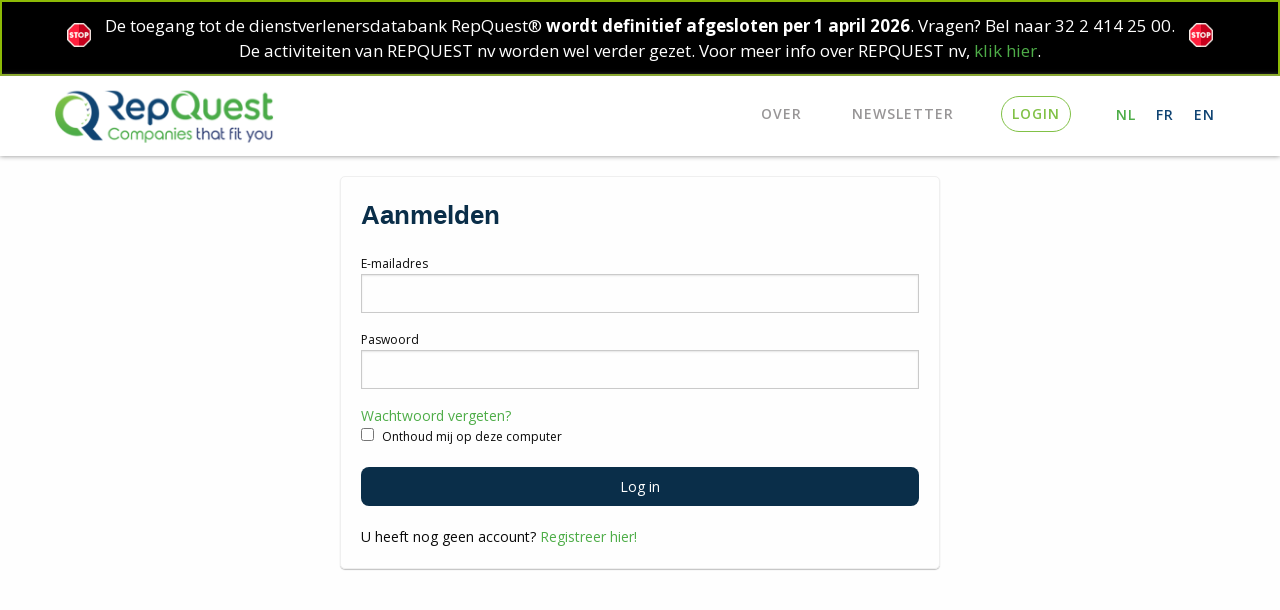

--- FILE ---
content_type: text/html; charset=UTF-8
request_url: https://repquest.com/nl/login-search-engine
body_size: 3915
content:
<!DOCTYPE html>
<!--[if lt IE 7 ]><html class="ie ie6" lang="en"> <![endif]-->
<!--[if IE 7 ]><html class="ie ie7" lang="en"> <![endif]-->
<!--[if IE 8 ]><html class="ie ie8" lang="en"> <![endif]-->
<!--[if (gte IE 9)|!(IE)]><!-->
<html lang="en"> <!--<![endif]-->
<head>
    <meta charset="utf-8">
<meta name="viewport" content="width=device-width, initial-scale=1.0">
    <title>RepQuest</title>
        <link href="/images/favicon.ico" rel="shortcut icon" type="image/vnd.microsoft.icon">
<link href="https://ajax.googleapis.com/ajax/libs/jqueryui/1.10.4/themes/redmond/jquery-ui.css" media="screen" rel="stylesheet" type="text/css">
<link href="https://repquest.com/assets/min/rep-up/css/foundation.css" media="screen" rel="stylesheet" type="text/css">
<link href="https://repquest.com/assets/min/rep-up/css/repup.css?v=17" media="screen" rel="stylesheet" type="text/css">
<link href="https://maxcdn.bootstrapcdn.com/font-awesome/4.7.0/css/font-awesome.min.css" media="screen" rel="stylesheet" type="text/css">
<link href="https://fonts.googleapis.com/css?family=Open+Sans:400,300italic,300,400italic,600,700,600italic" media="screen" rel="stylesheet" type="text/css">
    <script type="text/javascript" src="https://ajax.googleapis.com/ajax/libs/jquery/1.11.0/jquery.min.js"></script>
<script type="text/javascript">
    //<!--
    window.jQuery || document.write('<script src="https://repquest.com/assets/uw-base/js/jquery-1.11.0.min.js"></script>')
    //-->
</script>
<script type="text/javascript" src="https://ajax.googleapis.com/ajax/libs/jqueryui/1.10.4/jquery-ui.min.js"></script>
<script type="text/javascript">
    //<!--
    window.jQuery.ui || document.write('<script src="https://repquest.com/assets/uw-base/js/jquery-ui/1.10.4/jquery-ui.min.js"></'+'script>\n    <link rel="stylesheet" type="text/css" href="https://repquest.com/assets/uw-base/js/jquery-ui/1.10.4/themes/redmond/jquery-ui.css"></link>')
    //-->
</script>
<script type="text/javascript" src="https://repquest.com/assets/uw-base/js/bootstrap.min.js"></script>
<!--[if lt IE 9]><script type="text/javascript" src="https://html5shim.googlecode.com/svn/trunk/html5.js"></script><![endif]-->    <!-- Google tag (gtag.js) -->
    <script async src="https://www.googletagmanager.com/gtag/js?id=G-RZP54V4N9T"></script>
    <script>window.dataLayer = window.dataLayer || []; function gtag(){dataLayer.push(arguments);} gtag('js', new Date()); gtag('config', 'G-RZP54V4N9T');</script>

    <!-- Facebook Pixel Code -->
    <script>
        !function(f,b,e,v,n,t,s){if(f.fbq)return;n=f.fbq=function(){n.callMethod?
            n.callMethod.apply(n,arguments):n.queue.push(arguments)};if(!f._fbq)f._fbq=n;
            n.push=n;n.loaded=!0;n.version='2.0';n.queue=[];t=b.createElement(e);t.async=!0;
            t.src=v;s=b.getElementsByTagName(e)[0];s.parentNode.insertBefore(t,s)}(window,
            document,'script','https://connect.facebook.net/en_US/fbevents.js');
        fbq('init', '2059127287647272', {
            em: 'insert_email_variable,'
        });
        fbq('track', 'PageView');
    </script>
    <noscript><img height="1" width="1" style="display:none"
                   src="https://www.facebook.com/tr?id=2059127287647272&ev=PageView&noscript=1"
        /></noscript>
    <!-- DO NOT MODIFY -->
    <!-- End Facebook Pixel Code -->
    <!-- start Mixpanel -->
    <script type="text/javascript">(function(e,a){if(!a.__SV){var b=window;try{var c,l,i,j=b.location,g=j.hash;c=function(a,b){return(l=a.match(RegExp(b+"=([^&]*)")))?l[1]:null};g&&c(g,"state")&&(i=JSON.parse(decodeURIComponent(c(g,"state"))),"mpeditor"===i.action&&(b.sessionStorage.setItem("_mpcehash",g),history.replaceState(i.desiredHash||"",e.title,j.pathname+j.search)))}catch(m){}var k,h;window.mixpanel=a;a._i=[];a.init=function(b,c,f){function e(b,a){var c=a.split(".");2==c.length&&(b=b[c[0]],a=c[1]);b[a]=function(){b.push([a].concat(Array.prototype.slice.call(arguments,
            0)))}}var d=a;"undefined"!==typeof f?d=a[f]=[]:f="mixpanel";d.people=d.people||[];d.toString=function(b){var a="mixpanel";"mixpanel"!==f&&(a+="."+f);b||(a+=" (stub)");return a};d.people.toString=function(){return d.toString(1)+".people (stub)"};k="disable time_event track track_pageview track_links track_forms register register_once alias unregister identify name_tag set_config reset people.set people.set_once people.increment people.append people.union people.track_charge people.clear_charges people.delete_user".split(" ");
            for(h=0;h<k.length;h++)e(d,k[h]);a._i.push([b,c,f])};a.__SV=1.2;b=e.createElement("script");b.type="text/javascript";b.async=!0;b.src="undefined"!==typeof MIXPANEL_CUSTOM_LIB_URL?MIXPANEL_CUSTOM_LIB_URL:"file:"===e.location.protocol&&"//cdn.mxpnl.com/libs/mixpanel-2-latest.min.js".match(/^\/\//)?"https://cdn.mxpnl.com/libs/mixpanel-2-latest.min.js":"//cdn.mxpnl.com/libs/mixpanel-2-latest.min.js";c=e.getElementsByTagName("script")[0];c.parentNode.insertBefore(b,c)}})(document,window.mixpanel||[]);
        mixpanel.init("1f3b877e1697890f6420c921c9917a75");</script>
    <!-- end Mixpanel -->
</head>

<body class="uw-auth">
				<style>
		
	.banner-container {
	  background: #000000; 
	  font-size: 17px; 
	  color: #ffffff; 
	  border: 2px solid #8dba06;
	  padding: 11px;
	}
	
	.banner-container table {
		margin: 0;
		margin: auto;
		background: #000000; 
		border: 0;
		width: auto;
	}
	
	.banner-container table tbody td {
		padding: 0px 7px;
		background: #000000; 
		border: 0;
	}
	
	.banner-container table tbody {
		background: #000000; 
		border: 0;
	}
	</style>
			<div class="banner-container">
			<table border="0" cellspacing="0" cellpadding="0"><tr>
			<td><img src="https://www.traininginfo.be/images/stop-icon.png" width="24" border"0" alt="Stop" /></td>
			<td style="padding-right: 7px; padding-left: 7px; text-align: center;">
				De toegang tot de dienstverlenersdatabank
	RepQuest&reg; <b>wordt definitief afgesloten per 1
	april 2026</b>. Vragen?
	Bel naar 32&nbsp;2&nbsp;414&nbsp;25&nbsp;00.
	<br>
	De activiteiten van REPQUEST nv worden
	wel verder gezet. Voor meer info over
	REPQUEST nv, <a href="https://qfor.org/nl/over-repquest/" target="_blank">klik hier</a>.
						</td>
			<td><img src="https://www.traininginfo.be/images/stop-icon.png" width="24" border"0" alt="Stop" /></td>
			</tr></table></div><div class="home-main-block others">
    <div class="navigation">
        <div class="row">
            <div class="column small-12 medium-12 large-12">
                <a class="logo" href="https://repquest.com/nl/search"><img src="https://repquest.com/assets/min/rep-up/img/repquest-logo-baseline.png?v=2" title="RepQuest" alt="RepQuest"/></a>
                <div class="title-bar" data-responsive-toggle="example-animated-menu" data-hide-for="medium">
                    <button class="menu-icon" type="button" data-toggle></button>
                </div>

                <div class="top-bar" id="example-animated-menu" data-animate="hinge-in-from-top spin-out">
                    <div class="top-bar-left">
                        <ul class="menu">
                            <li><a href="https://repquest.com/nl/about-search-engine"><i class="fa fa-question-circle"></i> Over</a></li>
                            <li><a href="https://repquest.com/nl/about-newsletter"><i class="fa fa-file-text-o"></i> Newsletter</a></li>
                                                                                    <li class="signin"><a href="https://repquest.com/nl/repquest-user/profile"><i class="fa fa-user"></i> login</a></li>
                        </ul>
                        <ul class="langnav">
                            <li><a href='https://repquest.com/nl/login-search-engine' class='active'>NL</a></li> <li><a href='https://repquest.com/fr/login-search-engine' >FR</a></li> <li><a href='https://repquest.com/en/login-search-engine' >EN</a></li>                        </ul>
                    </div>
                </div>
            </div>
        </div>
    </div>
</div>

<div class="row centered">
    <div class="column small-12 medium-8 large-6 uw-auth-container">
                <div class="form-signin">
        <h2>Aanmelden</h2>
            <form method="post" id="uwauth-authentication-adapter-generic-form-authform-1" name="authForm" action="https&#x3A;&#x2F;&#x2F;repquest.com&#x2F;nl&#x2F;login-search-engine" class="fieldset-horizontal"><input type="hidden" name="__check__" id="authForm-__check__" value="uwauth-authentication-adapter-generic-form-authform-1">
    <!-- Error messages -->
        
    <!-- The form -->
    <div class="uw-form-element"><label class="control-label" for="auth-username">E-mailadres</label><div class="element-container"><input name="auth&#x5B;username&#x5D;" maxlength="255" id="auth-username" class="form-control" type="text" value=""></div><div class="clearfix"></div></div>    <div class="uw-form-element"><label class="control-label" for="auth-password">Paswoord</label><div class="element-container"><input type="password" name="auth&#x5B;password&#x5D;" autocomplete="off" id="auth-password" class="form-control" value=""></div><div class="clearfix"></div></div>        <div class="uw-form-element uw-form-element-attach-to-prev">
        <div class="element-container">
                            <a href="https://repquest.com/nl/reset-password">Wachtwoord vergeten?</a>
                    </div>
    </div>
    
    <!-- Captcha -->
    
    <!-- Remember me -->
            <div class="uw-form-element"><div class="element-container"><div class="checkbox"><label class="control-label" for="authForm-rememberMe"><input type="hidden" name="rememberMe" value="0"><input type="checkbox" name="rememberMe" id="authForm-rememberMe" value="1">Onthoud mij op deze computer</label></div></div><div class="clearfix"></div></div>    
    <!-- Actions -->
    <input type="hidden" name="__auth__" id="authForm-__auth__" value="sql">    <div class="form-actions"><input class="btn btn-primary" type="submit" value="Log in" name="submit-1" id="authForm-submit-1" /></div>
</form></div>        <p>U heeft nog geen account? <a href="https://repquest.com/nl/sign-up">Registreer hier!</a></p>
    </div>
</div>

<script src="https://repquest.com/assets/min/rep-up/js/vendor/jquery.min.js"></script>
<script src="https://repquest.com/assets/min/rep-up/js/vendor/what-input.min.js"></script>
<script src="https://repquest.com/assets/min/rep-up/js/foundation.min.js"></script>
<script src="https://repquest.com/assets/min/rep-up/js/app.js"></script>

<div id="spacer"></div>


<script type="text/javascript">
    /* <![CDATA[ */
    var google_conversion_id = 984305804;
    var google_custom_params = window.google_tag_params;
    var google_remarketing_only = true;
    /* ]]> */
</script>
<script type="text/javascript" src="//www.googleadservices.com/pagead/conversion.js">
</script>
<noscript>
    <div style="display:inline;">
        <img height="1" width="1" style="border-style:none;" alt="" src="//googleads.g.doubleclick.net/pagead/viewthroughconversion/984305804/?guid=ON&amp;script=0"/>
    </div>
</noscript>
    </body>
</html>

--- FILE ---
content_type: text/css
request_url: https://repquest.com/assets/min/rep-up/css/repup.css?v=17
body_size: 11809
content:
input::-webkit-input-placeholder { /* Chrome/Opera/Safari */
	color: #c6c6c6;
	font-style: italic;
}
input::-moz-placeholder { /* Firefox 19+ */
	color: #c6c6c6;
	font-style: italic;
}
input:-ms-input-placeholder { /* IE 10+ */
	color: #c6c6c6;
	font-style: italic;
}
input:-moz-placeholder { /* Firefox 18- */
	color: #c6c6c6;
	font-style: italic;
}

html, body { height: 100%; }

body{
	font-family: 'Open Sans', sans-serif;
	font-weight: 400;
	font-size: 14px;
}

a {
	color: #4ead48;
}

h1, h2, h3, h4, h5, h6 {
	font-family: 'Montserrat', sans-serif;
}

.clear {
	clear: both;
	height: 0;
	line-height: 0;
	font-size: 1px;
}

h1 {
	margin: 0;
	float: left;
}

h2 {
	color: #0a2e49;
	font-size: 26px;
	font-weight: 600;
	margin: 0 0 20px 0;
}

h3 {
	color: #686868;
	text-align: center;
	font-size: 21px;
	margin: 0 0 20px 0;
}

h4 {
	color: #4ead48;
	text-align: left;
	font-size: 18px;
	margin: 10px 0 10px 0;
}

h5 {
	color: #4ead48;
	text-align: left;
	font-size: 15px;
	margin: 0 0 10px 0;
}
.mobile-no {
	display: none;
}

.mobile-notification {
	background: #EFEFEF;
	padding: 0.5rem;
	font-size: 12px;
	border: 1px solid #b9b9b9;
	margin: 0 0 20px 0;
}

.small-text {
	font-size: 12px;
	font-family: "Helvetica Neue",Helvetica,Roboto,Arial,sans-serif;
}

a:hover {
	text-decoration: none;
}

.maxi {
	width: 100%;
	margin-left: auto;
	margin-right: auto;
	max-width: initial;
}

#container {
	min-height: 100%;
	height: auto !important;
	height: 100%;
	margin-bottom: -40px; /* hoogte footer */
}

#spacer {
	display: block !important;
	height: 25px; /* hoogte footer */
}

.toolkit {
	background: #F6F6F6;
}

.toolkit ul {
	list-style-type: none;
	float: right;
	margin: 0;
}

.toolkit li {
	display: inline-block;
	padding: 5px 10px;
}

.toolkit li a {
	color: #686868;
}

.toolkit li a.active, .toolkit li a.active:hover {
	color: #b9b9b9;
}

.toolkit li a:hover {
	color: #009BDB;
}

.header {
	padding: 10px 0 10px 0;
}

.header.open {
	border-bottom: 1px solid #F4F4F4;
	margin: 0 0 60px 0;
}

.header ul {
	float: right;
	margin: 0;
	list-style-type: none;
	padding: 30px 0 0 0;
}

.header li {
	display: inline-block;
}

.header li a {
	padding: 5px 15px;
}

.header li a i {
	color: #b9b9b9;
	margin: 0 5px 0 0;
}

.header img {
	display: block;
}

.partner-img {
	width: 155px;
	height: 75px;
	margin: 10px 0 0 0;
}

.partner-img.federgon {
	background: url(../img/federgon.png) no-repeat top right;
}

.banner {
	background: #11304c;
	height: 260px;
}

.banner.breadcrumbs {
	height: auto;
	padding: 20px 0;
	color: #FFF;
	margin-top: -60px;
}

.banner.breadcrumbs a {
	font-size: 12px;
	color: #FFF;
}

.banner.breadcrumbs a:hover {
	text-decoration: none;
}

.banner h2 {
	color: #FFF;
	text-align: center;
	font-size: 46px;
	padding: 25px 0 0 0;
	font-weight: 600;
}

.update-account .clearfix::before, .update-account .clearfix::after {
	display: inline !important;
}

.side-filter {
	color: #686868;
}

.side-filter input[type="checkbox"] {
	float: left;
	margin: 4px 0 0 0;
}

.side-filter label {
	color: #686868;
}

.side-filter .spoof-submenu {
	padding-left: 10%;
}

.side-filter .spoof-submenu.level2 {
	padding-left: 20%;
}

.lighter label{
	color: #A6A6A6;
}

.side-filter .title {
	text-transform: uppercase;
	margin: 0 0 15px 0;
	font-family: "Montserrat", sans-serif;
	font-weight: 500;
	letter-spacing: 0.05em;
	color: #0a0a0a;
}

.side-filter ul {
	font-size: 14px;
}

.side-filter ul.list-1{
	margin-left: 0;
}
.ui-accordion .ui-accordion-content {
	padding: 1em 1em;
}

.side-filter ul li {
	list-style-type: none;
	margin-left: 0;
	margin-bottom: 10px;
	padding-bottom: 5px;
}

.side-filter ul input {
	width: 1em;
}

.side-filter ul li ul {
	margin-bottom:10px;
}

.side-filter label {
	margin-bottom: 3px;
}

.spoof li{
	pointer-events: none;
}

.side-filter fieldset {
	display: block;
	margin: 0 0 0 20px;
}

.side-filter .btn-primary {
	margin: 20px 0 0 0;
}

.title-actions a.btn.btn-default, .entity-table a.btn.btn-default {
	background: #0a2e49;
	border: 1px solid #0a2e49;
	color: #FFF;
	padding: 5px;
	margin-right: 5px
}

.entity-table .actions {
	padding: .5rem .625rem .625rem;
}

.section-tabs {
	margin: 0;
	border-bottom: 1px solid #b9b9b9;
}

.section-tabs li {
	display: inline-block;

}

.section-tabs li a {
	background: #ebebeb;
	font-size: 12px;
	text-align: center;
	display: inline-block;
	border-top-left-radius: 20px;
	border-top-right-radius: 20px;
	padding: 10px 40px;
	color: #999999;
	width: 100%;
}

.section-tabs li a.active {
	color: #FFF;
	background: #0a2e49;
}

.search-box {
	border: 1px solid #cbcbcb;
	border-radius: 8px;
	color: #444444;
	margin: 0 0 20px 0;
}

.search-box-results {
	/*border-bottom: 1px solid #CBCBCB;*/
	margin: 0 0 15px 0;
	padding: 30px 0;
}

.search-box-results img.provider-logo {
	background: #F0F0F0;
	width: 140px;
	-webkit-box-shadow: 3px 3px 5px 0px rgba(0,0,0,0.12);
	-moz-box-shadow: 3px 3px 5px 0px rgba(0,0,0,0.12);
	box-shadow: 3px 3px 5px 0px rgba(0,0,0,0.12);
}

.search-box-results p {
	margin: 0 0 5px 0;
	color: #686868;
}

.search-box-results a.title  {
	color: #4ead48;
	font-weight: bold;
	text-decoration: underline;
	font-size: 1.1em;
}

.search-box-results h3{
	text-align: left;
	color: #0a0a0a;
	font-size: 1.1em;
	margin-bottom: 5px;
}

.search-box.unverified {
	border: 1px dashed #cbcbcb;
	color: #AEAEAE;
}

.search-box.unverified .title {
	background: #FBFBFB;
	border-bottom: 1px dashed #e2e2e2;
}

.search-box.unverified p {
	color: #AEAEAE;
}

.search-box.unverified .score-item a {
	color: #AEAEAE !important;
}

.title .users {
	font-size: 14px;
	float: right;
	padding: 5px 0 0 0;
	margin: 0 0 0 10px;
}

.title .users i {
	color: #999999;
}

.search-box-results .search-box-inner {
	padding: 10px 0 5px 0;
}

.search-box-results .search-box-inner a.more {
	font-size: 0.8em;
}

.search-box-results .search-box-inner a.programs{
	font-size: 0.8em;
	font-weight: bold;
	float: right;
	line-height: 2.2em;
}

.search-box-results .search-box-inner p small a{
	color: #174672;
}

.search-box-results .search-box-inner p small{
	font-weight: 600;
}

.search-box-results .search-box-inner p small span{
	color: #0a0a0a;
}

.score-item {
	font-size: 14px;
	width: 100%;
	float: left;
	margin: 0 20px 10px 0;
	position: relative;
}

.score-item ul {
	margin: 0 0 12px 0;
}

.score-item ul li a, .score-item ul li span{
	padding: 0 1rem 0 0;
	display: block;
	vertical-align: bottom;
	line-height: 1.25;
	width: 100%;
	margin: 0 0 5px 0;
	text-transform: uppercase;
}
.score-item ul li{
	font-size: .9em;
}

.score-item.last {
	margin: 0 0 10px 0;
}

.score-inner {
	border-radius: 4px;
	height: 5px;
}

.score-inner.five {
	background: #0a2e49;
	width: 100%;
	border-radius: 4px;
	height: 5px;
}

.score-inner.four {
	background: #0a2e49;
	width: 75%;
	border-radius: 4px;
	height: 5px;
}

.score-inner.three {
	background: #0a2e49;
	width: 60%;
	border-radius: 4px;
	height: 5px;
}

.score-inner.two {
	background: #0a2e49;
	width: 40%;
	border-radius: 4px;
	height: 5px;
}

.score-inner.one {
	background: #0a2e49;
	width: 20%;
	border-radius: 4px;
	height: 5px;
}

.score-inner.d-one {
	background: #0a2e49;
	width: 12.5%;
	border-radius: 4px;
	height: 5px;
}


.score-inner.d-two {
	background: #0a2e49;
	width: 25%;
	border-radius: 4px;
	height: 5px;
}

.score-inner.d-three {
	background: #0a2e49;
	width: 37.5%;
	border-radius: 4px;
	height: 5px;
}

.score-inner.d-four {
	background: #0a2e49;
	width: 50%;
	border-radius: 4px;
	height: 5px;
}

.score-inner.d-five{
	background: #0a2e49;
	width: 62.5%;
	border-radius: 4px;
	height: 5px;
}

.score-inner.d-six {
	background: #0a2e49;
	width: 75%;
	border-radius: 4px;
	height: 5px;
}

.score-inner.d-seven {
	background: #0a2e49;
	width: 87.5%;
	border-radius: 4px;
	height: 5px;
}

.score-inner.d-eight {
	background: #0a2e49;
	width: 100%;
	border-radius: 4px;
	height: 5px;
}


.score-wrap {
	background: #d1dfef;
	width: 100%;
	border-radius: 4px;
	height: 5px;
	position: absolute;
	bottom: 0;
}

.score-wrap.more{
	position: relative !important;
}

.menu.nested {
	margin: 0 0 5px 0;''
}

.score-item select {
	font-size: 14px;
	border: none;
	padding: 0;
	margin: 0 0 5px -3px;
	color: #444444;
	height: auto;
}

.score-item.grey .score-wrap {
	background: #EFEFEF;
}

.score-item.grey .score-inner {
	background: #4ead48;
}

.score-item a {
	color: #444444 !important;
}
.score-item .is-accordion-submenu-parent > a::after {
	border-color: #444444 transparent transparent;
	right: 0;
	top: .4rem;
}

[type="file"], [type="checkbox"], [type="radio"] {
	margin: 0;
}

.filter-wrap {
	margin: 0 auto;
	float: none !important;
}

.filter-wrap p a {
	color: #FFF;
	text-decoration: underline;
}

.filter-wrap p a:hover {
	color: #FFF;
	text-decoration: underline;
}

.filter .title {
	text-align: center;
	color: #686868;
}

.actions {
	padding: 0 0 30px 0;
}

.actions.consulting {
	background: url(../img/arrow-up.png) no-repeat 232px 115px;
}

.actions.learning {
	background: url(../img/arrow-up.png) no-repeat 737px 115px;
}

.icon-users {
	display: inline-block;
	height: 16px;
	width: 16px;
	background: url(../img/icon-users.png) no-repeat;
}

.icon-users-blue {
	display: inline-block;
	height: 16px;
	width: 16px;
	background: url(../img/icon-users-blue.png) no-repeat;
}

.icon-user-blue {
	display: inline-block;
	height: 16px;
	width: 16px;
	background: url(../img/icon-user-blue.png) no-repeat;
}


.actions.consulting a:first-child {
	background: #0a2e49;
}

.actions.learning a.active {
	background: #0a2e49;
}

.pagination-rule {
	text-align: center;
	font-size: 15px;
	margin: 15px 0;
}

.pagination-rule a {
	margin: 0 5px;
}

.pagination-rule a.active {
	color: #444444;
}

.triangle-keeper {
	display: inline-block;
	width: 45%;
	position: relative;
}

.triangle-keeper.active #triangle-up {
	display: block;
}

.triangle-keeper #triangle-up {
	display: none;
}

.filter a.action {
	background: rgba(16,68,115,0.8);
	font-size: 18px;
	text-align: center;
	display: inline-block;
	padding: 10px 0 12px 0;
	font-size: 16px;
	color: #FFF;
	border: 1px solid #FFF;
	width: 100%;
}

.filter a.action:hover, .filter a.action.active {
	background: rgba(80,175,73,0.8);
}

.search-wrap {
	padding: 15px 0 0 0;
	width: 100%;
	max-width: 575px;
	margin: 0 auto;
}

.search-wrap .tooltipt {
	position: relative;
	background: #0a2e49;
	padding: 20px 40px;
	width: 100% !important;
	color: #FFF;
	margin: 20px 0 0 0;
}

.search-wrap .tooltipt p {
	width: 60%;
	float: left;
	margin: 0;
}

.search-wrap .tooltipt a {
	color: #FFF;
	padding: 10px;
	border-radius: 8px;
	float: right;
	border: 1px solid #FFF;
}

.search-wrap .tooltipt a.close {
	padding: 0;
	border: none;
	position: absolute;
	top: 8px;
	right: 10px;
	font-size: 13px;
	font-weight: bold;
}

.tooltipt::before {
	content: '';
	display: block;
	width: 0;
	height: 0;
	border: inset 0.75rem;
	border-color: transparent transparent #0a2e49;
	border-bottom-style: solid;
	border-top-width: 0;
	bottom: 100%;
	position: absolute;
	left: 50%;
	-webkit-transform: translateX(-50%);
	-ms-transform: translateX(-50%);
	transform: translateX(-50%); }

.search {
	color: #FFF;
	position: relative;

}

.search input[type=text] {
	border-radius: 30px;
	padding: 15px;
	height: auto;
	/*background: #FFF url(../img/green-spot.png) no-repeat 0 -15px;*/
	background: #FFF;
	width: 100%;
	float: left;
	margin: -17px 20px 0 0;
	font-family: 'Open Sans', sans-serif;
	border: 1px solid #203679;
	box-shadow: none;
	font-size: 12px;
}

.search input[type=text].busy {
	background: #FFF url(select2-spinner.gif) no-repeat 98% 50%;
}
.add-compare.busy:after {
	height: 20px;
	width: 20px;
	content: url(select2-spinner.gif);
}

.search input[type=submit] {
	background: #81c146;
	border-radius: 8px;
	padding: 15px 38px;
	border: 0;
	color: #FFF;
	margin: 0 0 0 20px;
	font-size: 36px;
}

.search a.btn-primary {
	background: none;
	padding: 5px 19px;
	border: 0;
	color: #FFF;
	margin: 0 0 0 20px;
	font-size: 24px;
	position: absolute;
	top: -17px;
	right: 0;
	display: none;
}

.image {
	border: 1px solid #E5E5E5;
	padding: 40px;
	text-align: center;
	float: left;
	width: 30%;
	margin: 0 5% 0 0;
}

a.blue-button {
	background: #0a2e49;
	padding: 10px 15px;
	border-radius: 5px;
	color: #FFF;
	display: inline-block;
	cursor: pointer !important;
}

.infoAskingButton a.button {
	padding: 10px 15px;
	border-radius: 5px;
	border: 1px solid #4ca847;
	background: #4ca847;
	color: #FFF;
	display: inline-block;
}

a.blue-button.condensed {
	background: #E6E6E6;
	border: 1px solid #C6C6C6;
	color: #939393;
}
a.blue-button.small {
	padding: 5px 5px;
}
a.blue-button.small:last-of-type {
	margin-right: 10px;
}
a.auto-sort {
	margin: 0 0 5px 10px;
}

span.small {
	color: #767676;
	font-size: 13px;
}

table#compare {
	font-size: 13px;
	margin: 5px 0 20px 0;
}

table#compare th {
	font-weight: normal;
	background: #fff;
	border: 1px solid #ddd;
	padding: 5px;
	text-align: center;
	font-size: 14px;
	color: #4ead48;
	cursor: move;
	font-weight: bold;
}
table#compare th a{
	color: #FFF;
}

table#compare th i {
	font-size: 14px;
	color: #0a2e49;
}

table#compare th.nopointer {
	cursor: default;
}

table#compare td {
	text-align: center;
	border: 1px solid #dddddd;
	padding: 5px;
	background: #FFF;
	vertical-align: middle;

}

a.expand {
	color: #000;
	padding: 0 0 0 20px;
	background: url(../img/expand.png) no-repeat center left;
}

a.collapse {
	color: #000;
	padding: 0 0 0 20px;
	background: url(../img/collapse.png) no-repeat center left;
}
a.space {
	color: #000;
	padding: 0 0 0 20px;
}

tr.level1 td {
	background: #ebebeb !important;
}

tr.level2 td {
	background: #f9f9f9 !important;
}

tr.level1 td:first-child {
	padding-left: 15px !important;
}

tr.level2 td:first-child {
	padding-left: 35px !important;
	font-size: 14px;
}

tr.level3 td:first-child {
	text-align: left !important;
	padding-left: 75px !important;
	background: #FFF url(../img/compare-bullet.png) no-repeat 60px 12px !important;
}

td.title {
	font-size: 15px;
	text-align: left !important;
}

.title a{
	color:#4ead48;
}

.image:last-child {
	margin: 0;
}

.image.federgon .img {
	width: 155px;
	height: 75px;
	background: url(../img/federgon.png) no-repeat top left;
}

.image.federgon:hover {
	border: 1px solid #0a2e49;
}

.image.federgon:hover .img {
	background: url(../img/federgon.png) no-repeat top right;
}

ul.dropdown.vertical {
	max-width: 400px !important;
}

ul.dropdown.vertical a {
	background: #EBEBEB;
	font-weight: 300;
	border-bottom: 1px solid #d2d2d2;
	color: #444;
}

ul.dropdown.vertical a:hover {
	background: #0a2e49;
	color: #FFF;
}

ul.is-dropdown-submenu {
	width: 350px !important;
	border: none;
}

ul.is-accordion-submenu.is-active {
	margin-bottom: 10px !important;

}

#footer {
	clear: both;
	height: 25px; /* hoogte footer */
}

.footer {
	background: #b9b9b9;
	padding: 30px 0;
	color: #686868;
	margin: 60px 0 0 0;
}

.footer h4 {
	color: #FFF;
	border-bottom: 1px solid #FFF;
	padding: 0 0 10px 0;
	font-size: 15px;
	margin: 0 0 10px 0;
	text-transform: uppercase;
}

.footer .columns:last-child {
	line-height: 28px;
}

.footer .columns:last-child a {
	display: inline;
}

.footer a {
	color: #686868;
	display: block;
	padding: 0 0 5px 0;
	font-size: 13px;
}

.footer .fa {
	color: #EBEBEB;
	font-size: 24px;
	margin: 10px 30px 0 0;
}

.footer-dark {
	background: #686868;
	padding: 10px 0;
	color: #b4b4b4;
	font-size: 13px;
}

.footer-dark .columns:last-child {
	text-align: right;
}

.footer-dark a {
	color: #b4b4b4;
}

.footer-dark a:last-child {
	border-left: 1px solid #b4b4b4;
	padding: 0 0 0 10px;
	margin: 0 0 0 10px;
}

.domainlist {
	font-size: 12px;
	padding: 0 0 20px 0;
}

.browse{
	color: #00A6EA;
}

.fieldset-horizontal .button {
	background: #0a2e49;
	text-align: center;
	display: block;
	border-radius: 8px;
	padding: 10px;
	color: #FFF;
	margin: 20px auto;
}

.uw-auth-container{
	margin: 0 auto;
	padding: 20px;
	border: 1px solid #EFEFEF;
	border-radius: 5px;
	box-shadow: 0 1px 1px #c1c1c1;
	float: none;
}

.form-container{
	margin: 0 auto;
	float: none;
	padding: 20px;
	border: 1px solid #EFEFEF;
	border-radius: 5px;
	box-shadow: 0 1px 1px #c1c1c1;
	margin-bottom: 40px;
}

.uw-auth-container p {
	margin: 0;
}

.uw-auth-container .btn{
	background: #0a2e49;
	display: block;
	border-radius: 8px;
	padding: 10px;
	color: #FFF;
	border:none;
	margin: 20px 0;
}

.form-signin .form-actions .btn {
	width: 100%;
}

.inline-error {
	font-size: 13px;
	color: #ae0000;
}

.element-container.error {
	margin: 0 0 10px 0;
}

.element-container.error input {
	margin: 0;
	border: 1px solid #AE0000;
}

input.btn {
	border-radius: 5px;
	padding: 10px 15px;
	border: 1px solid grey;
}

input.btn-primary  {
	background: #0a2e49;
	border: 1px solid #0a2e49;
	color: #FFF;
}

.types-list {
	padding: 0;
	margin: 0 0 10px 0;
}

.types-list li {
	display: inline-block;
	list-style-type: none;
	border-radius: 5px;
	background: #0a2e49;
	font-size: 13px;
	color: #FFF;
	padding: 7px 15px;
}

#fiche h1 {
	font-size: 24px;
	color: #0a2e49;
	border-bottom: 1px dotted #0a2e49;
	float: none;
	margin: 0 0 15px 0;
}

#fiche h2 {
	font-size: 21px;
	color: #0a2e49;
}

#fiche h3 {
	font-size: 16px;
	color: #0a2e49;
	text-align: left;
	margin: 0 0 5px 0;
	border-bottom: 1px dotted #0a2e49;
	padding: 0 0 5px 0;
}

#fiche #left {
	float: left;
	width: 50%;
}

#fiche #right {
	float: right;
	width: 50%;
}

#fiche .box {
	float: left;
	width: 100%;
}

#fiche .item {
	/*width: 48%;
	float: left;
	margin: 0 2% 15px 0;
	font-size: 14px;*/
}

#fiche .item h2 {
	background: #0a2e49;
	padding: 5px 10px;
	color: #FFF;
	font-size: 16px;
	border-radius: 30px;
	margin-bottom: 11px;
}

.lineCheckbox img, .lineCheckboxLast img, .lineCheckboxWrap img {
	margin: -5px 5px 0 0;
	vertical-align: auto;
}

.moveable{
	cursor: move;
}


#filter .menu.vertical .menu.nested {
	margin: 1em 0 1em 1em;
}
.dom-holder.level-2{
	padding-left: 10px;
}

.dom-holder.level-3{
	padding-left: 40px;
}

.search a.btn-primary.disabled {
	pointer-events: none;
	background: #D8D8D8;
}

.register .title-actions {
	display: none;
}

.sort-box {
	background: #F4F4F4;
	padding: 20px;
	float: left;
	margin: 0 2% 2% 0;
	min-height: 285px;
	width: 23.5%;
}

.sort-box:nth-child(4n+4) {
	margin: 0 0 2% 0;
}

.sort-box a.title {
	color: #4ead48;
	display: block;
	margin: 0 0 10px 0;
}

select.medium-select, input.medium-input {
	width: 60%;
	float: left;
	margin: 0 10px 0 0;
}

input.button {
	background: #0a2e49;
	padding: 12px 15px;
	border-radius: 5px;
	color: #FFF;
	display: inline-block;
}

ul.compare-rows li a {
	padding: 0px 0 0 20px;
	width: 100% !important;
	display: block;
	margin: 0 0 5px 0;
}

ul.compare-rows li ul {
	margin-left: 20px !important;
}

ul.compare-rows li ul li {
	float: left;
	width: 90% !important;
}

ul.compare-rows li ul li a {
	font-size: 12px;
	color: #686868;
	padding: 4px 0 0 5px;
}

ul.compare-rows li ul li ul li {
	float: left;
	width: 88% !important;
}

ul.compare-rows li ul li ul li a {
	margin: 0 0 4px 0;
}

.compare td {
	border: 1px solid red;
}

.checkbox {
	display: block;
	width: 100%;
	float: left;
}

.checkbox.inset {
	margin: 0 0 0 10px;
}

.compare.level1 {
	margin: 0 0 10px 0;
	display: block;
	float: left;
}

.compare.level1 input {
	margin: 4px 5px 0 0;
}

.compare a {
	width: 70%;
	float: left;
}

.compare.level2 {
	margin: 0 0 0 15px;
	font-size: 12px;
	color: #686868;
}

.compare.level2 input {
	margin: 2px 5px 0 0;
}

.compare.level2 a {
	color: #686868;
	display: block;
}

.compare .item-list {
	float: left;
	display: block;
	clear: both;
	width: 265px;
}

.compare.level3 {
	margin: 5px 0 5px 25px;
	float: left;
}

#fiche #left, #fiche #right {
	margin: 0 0 10px 0;
	display: block;
}

.reveal p {
	text-align: left;
}

a.button-outline {
	padding: 2px 5px;
	font-size: 13px;
	font-family: 'Open Sans', sans-serif;
	font-weight: 300;
	border-radius: 5px;
	border: 1px solid #0a2e49;
	background: none;
	color: #0a2e49;
	cursor: pointer !important;
}

a.button-outline.flr {
	float: right;
}

.accordion-title {
	font-size: 13px;
}
.newsletter{
	color: #81c146 !important;
	font-weight: bold !important;
	text-decoration: none !important;
}

/*new homepage*/
.home-main-block {
	width: 100%;
}
.home-main-block.consulting {
	height: 500px;
	width: 100%;
	padding: 20px 0 0 0;
}
.home-main-block.others {
	height: 70px;
	background: #11304c;
	margin: 0 0 0px 0;
	padding: 0;
}

.navigation {
	background: #FFF;
	padding: 10px 0;
	-moz-box-shadow: 0 0 5px #888;
	-webkit-box-shadow: 0 0 5px#888;
	box-shadow: 0 0 5px #888;
	font-size: 12px;
}

.navigation .logo {
	float: left;
	width: auto;
}

.navigation .logo img {
	float: left;
	margin: 10px 15px 0 0;
	max-height: 55px;
	max-width:220px;
}

.navigation ul li {
	margin: 0 0 0 5px;
}

.navigation ul li a {
	color: #989697;
	text-transform: uppercase;
	font-weight: 600;
	letter-spacing: 1px;
}

.navigation ul li a:hover {
	color: #104473;
	cursor: pointer;
}

.navigation ul li a i {
	color: #CCC;
	display: none;
}

.navigation ul li.signin a {
	color: #81c146;
	border-radius: 20px;
	padding: 10px 10px;
}

.navigation ul li.signin a i {
	color: #81c146;
}

.navigation .menu {
	display: block;
	width: 100%;
}

.navigation .menu li {
	display: block;
	border-bottom: 1px solid #EFEFEF;
}

.navigation li.signin {
	border-bottom: 0px;
}

.navigation .langnav {
	margin-left: 0px;
	margin-top: -2px;
}

.navigation .langnav li a {
	color: #104473;
	position: relative;
}

.navigation ul li {
	position: relative;
}

.navigation ul li.active::before {
	background-color: #0a2e49;
	bottom: 0;
	content: "";
	height: 2px;
	position: absolute;
	left: 20px;
	right: 20px;
}

.navigation ul li.active a {
	color: #0a2e49;
}

.top-bar {
	background-color: #FFF;
	padding: 0;
}

.top-bar ul {
	background-color: #FFF;
}

.top-bar-left {
	border-top: 1px solid #EFEFEF;
	margin: 10px 0 0 0;
}

.menu-icon::after {
	background: #666;
	box-shadow: 0 7px 0 #666, 0 14px 0 #666;
	position: relative;
	top: -7px;
	clear: both;
}

.title-bar .menu-icon {
	margin-right: 0;
}

.title-bar {
	float: right;
	background: #FFF;
	padding-right: 0;
}

.filter {
	padding: 30px 0 0 0;
	text-align: center;
}

.filter-bg {
	background: #97A6C1 url(../img/repquest-home-1.jpg) no-repeat top center;
	padding-bottom: 100px;
	background-size: contain;
}

.filter h2 {
	color: #fff;
	font-size: 28px;
}

.langnav {
	margin: 0 0 10px 0;
}

.langnav li a {
	padding: 0.25rem 1rem;
	display: block;
	border: 1px solid #EFEFEF;
	text-align: center;
}

.langnav li a.active {
	color: #4ead48;
	background: #EFEFEF;
}

.langnav li {
	list-style-type: none;
	width: 30%;
	float: left;
	margin: 0 5% 0 0;
}

.langnav li:last-child {
	margin: 0;
}

.box {
	width: 960px;
	margin: 0 auto;
	background: #FFFFFF;
}

.box.filter {
	text-align: center;
	padding: 125px 0 0 0;
}

.row.padded {
	padding: 40px 0;
}

.grey-background {
	padding: 20px 0;
	background: #EEEEEE;
}

.fll {
	float: left;
}

.flr {
	float: right;
}


.half h3 {
	color: #104473;
	text-align: center;
	font-size: 24px;
	text-transform: uppercase;
	margin: 0 0 10px 0;
	font-weight: 700;
}

hr.green {
	color: #81c244;
	width: 80px;
	margin: 0 auto;
	margin-bottom: 20px;
	border: 1px solid #81c244;
}

.green {
	color: #81c244;
}

hr.grey {
	color: #d7d7d7;
	width: 80px;
	margin: 0 auto;
	margin-bottom: 20px;
	border: 1px solid #d7d7d7;
}


.padd-small {
	padding: 0 0 30px 0;
}

.partners {
	width: 100%;
	margin: 0 auto;
	text-align: center;
}

.partners .row {
	justify-content: space-around;
	display: flex;
	margin: 0 0 20px 0;
}

.get-featured-home {
	background: #f8f7f6;
	padding: 40px 0;
}

.get-featured-home .column {
	text-align: center;
}

.get-featured-home h4 {
	color: #104473;
	font-size: 24px;
	text-transform: uppercase;
	text-align: center;
	font-weight: 700;
}

.get-featured-home h5 {
	color: #2f2f2f;
	font-size: 21px;
	text-transform: uppercase;
	font-weight: 700;
	text-align: center;
}

.get-featured-home p {
	color: #858585;
	width: 80%;
	margin: 0 auto;
	text-align: center;
	margin-bottom: 40px;
}

.get-featured-home img {
	margin-bottom: 15px;
}

.get-featured-home ul>li, .get-featured-home a{
	color: #FFF;
}

.btn.primary {
	color: #FFF;
	border-radius: 8px;
	font-size: 16px;
	background: #81c244;
	margin: 0 auto;
	padding: 10px 30px;
}

footer {
	background: #fff;
	padding: 20px 0;
	color: #000;
	border-top: 1px solid #4ead48;
}

footer.footer-home {
	margin: 0px;
}

footer .half.flr {
	text-align: right;
}

footer a {
	color: #004a69;
}

footer img {
	margin-left: 11px;
}

.domains-footer {
	background: #353739;
	padding: 20px 0;
	color: #CCC;
}

.domains-footer a {
	color: #DDD;
}

#triangle-up {
	margin-top:-15px;
	width:0;
	height:0;
	border-left:10px solid transparent;
	border-right:10px solid transparent;
	border-bottom:15px solid #FFF;
	left: 45%;
	position: absolute;
	top: 77px;
}

.search-bar {
	background: #ebebeb;
	padding: 10px 10px 7px 10px;
}

.sectors {
	text-align: right;
	font-size: 12px;
}

.sectors .disabled {
	color: #777777;
}

.sectors .row {
	display: flex;
	align-items: stretch;
	flex-direction: row;
}

.sectors .row div {
	display: inline-block;
	text-align: center;
	width: 130px;
	margin: 0 auto;
	margin-top: 20px;
}

.sectors img {
	width: 70px;
}
.sectors a {
	color: #000000;
}

.partnership {
	text-align: center;
}

.partnership img {
	max-height: 50px;
	max-width: 300px;
	margin: 1em;
}

/*override jquery ui*/

.ui-state-default, .ui-widget-content .ui-state-default, .ui-widget-header .ui-state-default {
	background: #f3f3f3 !important;
}

.morecontent span {
	display: none;
}
.morelink {
	display: block;
}

.contact_number p a {
	color: #104473;
}
.contact_number p a:hover {
	color: #104473;
}

.legend {
	color: #0a2e49;
	margin: 11px 0px;
	font-weight: bold;
}

a.go-back:hover, a.go-back:focus, a.go-back:active {
	color: #fff;
}

.about-rq-box img {
	width: 70px;
}

.about-rq-box {
	background: #EEEEEE;
	padding: 20px;
	margin: 7px;
	text-align: center;
}

.about h2 {
	margin-bottom: 11px !important;
}

.about {
	padding-top: 55px !important;
	padding-bottom: 0px !important;
	border-bottom: 1px solid #4ead48;
	text-align: center;
	position: relative;
	overflow: hidden;
}

.about .row {
	position: relative;
}

.about h3 {
	color: #0a2e49;
	line-height: 1.3;
}

.about h4 {
	color: #000;
	text-align: center;
}

.about .number {
	float: left;
	font-size: 37px;
	font-weight: bold;
	color: #4ead48;
}

.about .numberText {
	padding-top: 9px;
	padding-left: 33px;
	text-align: left;
}

.about .section1 {
	margin-bottom: 42px;
}

.about .section2 {
	margin-bottom: 33px;
}

.about .section2 .threecolumns {
	width: 550px;
	margin: 0 auto;
}

.about .section3 {
	background: #f7f7f7;
	max-width: none;
	padding-bottom: 11px;
}

.about .section3 .down-arrow {
	position: absolute;
	left: 47.5%;
	top: -14px;
}

.about .section3 h3 {
	margin-top: 42px;
}

.about .section3 .threecolumns {
	max-width: 725px;
	margin: 0 auto;
}

.about .section3 .threecolumns img {
	height: 75px;
}

.about .section3 .threecolumns .onecolumn {
	text-align: left;
}

.about .section3 .threecolumns .onecolumn b {
	color: #274977;
}

.about .section3 .footer3 {
	text-align: left;
}

.about .section3 .footer3 .grey {
	color: #777;
}

.about .section4 {
	background: url(../img/pre-footer-bg.jpg) no-repeat center center;
	background-size: cover;
	padding: 50px 0;
	max-width: none;
}

.about .section4 .blue-box {
	background-color: #397094;
	padding: 21px;
	max-width: 50%;
	min-width: 350px;
	margin: 0 auto;
	color: #fff;
	font-size: 1.3em;
	font-weight: bold;
}

.about .section4 a {
	color: #fff;
	text-transform: uppercase;
	font-weight: bold;
}

.about .section4 .search-button {
	padding: 11px;
	margin: 21px auto;
	font-size: 1.1em;
	background-color: #14456d;
	width: 350px;
	border: 2px solid #fff;
	border-radius: 10px;
}

.about .section4 .get-found-button {
	padding: 11px;
	margin: 21px auto;
	font-size: 1.1em;
	background-color: #4ead48;
	width: 550px;
	border: 2px solid #fff;
	border-radius: 10px;
}

.action-wrapper {
	margin: 0 0 40px 0;
}

.action-wrapper .columns {
	border-left: 1px solid #FFF;
}

.action-wrapper .blue {
	background: #0a2e49;
	color: #4ead48;
	font-weight: bold;
	font-size: 18px;
	text-align: center;
	padding: 10px;
	height: 135px;
}

.action-wrapper .blue img {
	width: 80px;
}

.action-wrapper .action-blue {
	background: #051c2e;
	padding: 10px;
	text-align: center;
}

.action-blue a {
	background: #4ead48;
	padding: 5px;
	color: #FFF;
	border-radius: 5px;
}

.action-blue a:hover {
	background: #4ead48;
	color: #FFF;
	cursor: pointer;
}

.action-wrapper .columns {
	padding-left: 0;
	padding-right: 0;
}

.action-wrapper .grey {
	background: #ebebeb;
	color: #4ead48;
	padding: 5px;
	text-align: center;
}

.grey.tl {
	text-align: left;
}

.action-wrapper .light-grey {
	background: #f9f9f9;
	color: #0a0a0a;
	padding: 5px;
	text-align: center;
}

.light-grey.tl {
	text-align: left;
	padding: 5px 5px 5px 30px;
}

.reveal {
	text-align: center;
}

.reveal p {
	text-align: center;
}

.reveal h2 {
	margin: 0 0 5px 0;
}

.reveal button.closey {
	background: #0a2e49;
	padding: 10px;
	border-radius: 5px;
	color: #FFF;
}

.reveal input.reveal-submit {
	background: #0a2e49;
	padding: 10px;
	border-radius: 5px;
	color: #FFF;
	border: 0;
}
.reveal input.reveal-submit:disabled {
	background: #F9F9F9;
	color: #666;
}

.pro-action-form {
	padding: 21px;
	margin-bottom: 33px;
	background: #eee;
}

.pro-action-form input.reveal-submit {
	background: #0a2e49;
	padding: 10px;
	border-radius: 5px;
	color: #FFF;
	border: 0;
}
.pro-action-form input.reveal-submit:disabled {
	background: #F9F9F9;
	color: #666;
}

.bg-blue {
	padding: 120px 0 120px 0;
	position: relative;
	overflow: hidden;
}

.bg-green {
	padding: 100px 0 120px 0;
	position: relative;
	overflow: hidden;
	margin: -20px 0 0 0;
}

.bg-blue .row, .bg-green .row {
	position: relative;
	z-index: 10000;
}

.blue-skew {
	background: #14456d;
	height: 600px;
	position: absolute;
	width: 150%;
	top: -150px;
	z-index: 1;
	left: -100px;
	-ms-transform: rotate(-5deg); /* IE 9 */
	-webkit-transform: rotate(-5deg); /* Chrome, Safari, Opera */
	transform: rotate(-5deg);
}

.green-skew {
	background: #4ead48;
	height: 400px;
	position: absolute;
	width: 150%;
	top: -150px;
	z-index: 1;
	left: -100px;
	-ms-transform: rotate(-5deg); /* IE 9 */
	-webkit-transform: rotate(-5deg); /* Chrome, Safari, Opera */
	transform: rotate(-5deg);
}

.form-cont {
	background: #FFF;
	border-radius: 20px;
	padding: 40px;
	-moz-box-shadow: 0 0 5px #888;
	-webkit-box-shadow: 0 0 5px#888;
	box-shadow: 0 0 5px #888;
}

.bg-green h2 {
	color: #FFF;
	font-size: 24px;
	text-transform: uppercase;
	font-weight: 700;
	text-align: center;
	margin-bottom: 60px;
}

.round-form h5 {
	color: #4ead48;
	font-size: 24px;
	text-transform: uppercase;
	font-weight: 700;
}

.round-form label {
	display: none;
}

.register.round-form .checkbox label {
	display: block;
}

.round-form input, .round-form textarea {
	border-radius: 20px;
	padding: 10px 20px 12px 20px;
}

.round-form select {
	border-radius: 20px;
	padding: 10px 20px 12px 20px;
}

.round-form .form-actions {
	text-align: center;
}

.round-form input.btn-primary {
	margin: 0 auto;
	text-transform: uppercase;
	font-weight: 600;
	letter-spacing: 1px;
}

.contact-block {
	color: #FFF;
}

.contact-block h2 {
	color: #4EAD48;
	font-weight: normal;
	margin: 0;
	padding: 0;
	font-size: 18px;
}

.contact-block .address {
	padding-top: 20px;
}

.contact-block i.fa {
	font-size: 16px;
	display: inline-block;
	margin: 0 10px 20px 0;
	float: left;
}

.address-line {
	margin-bottom: 10px;
	display: block;
	width: 100%;
}

.column.legend {
	float: none !important;
	text-align: center;
	margin: 0 auto;
	padding-top: 60px;
	font-weight: normal;
	color: #989697;
}

.column.legend.white {
	color: #FFF;
}

.main-blue {
	background: #14456d;
	padding: 100px 0;
	margin: -20px 0 0 0;
}

.main-blue .form-cont h2 {
	margin-bottom: 5px;
	text-transform: uppercase;
}

.main-blue .form-cont p {
	margin-bottom: 0;
}

.main-blue .form-cont form {
	margin-top: 20px;
	margin-bottom: 20px;
}

.benefits {
	color: #FFF;
}

.benefits h2 {
	color: #FFF;
	text-transform: uppercase;
}

.title-actions .btn-default {
	margin: 5px 0 0 0;
	border: 1px solid #0A2E49;
	padding: 5px 10px;
	color: #0A2E49;
	border-radius: 3px;
}

.table-tools .pagination {
	display: flex;
	align-items: center !important;
}

.table-tools .pagination span.exact-page-selector {
	padding: 4px 15px !important;
}

.table-tools .pagination a {
	padding: 9px 15px !important;
}

.table-tools .text-muted {
	padding-top: 10px !important;
}

#paginator-page-repup_user_index td.actions {
	padding-bottom: 0;
}

.panel {
	background: #F8F8F8;
	padding: 20px;
	margin-bottom: 20px;
}

.panel h4 .glyphicon {
	display: none;
}

.panel h4.panel-title {
	margin: 0 0 15px 0;
}

.panel #repup-form-user-repupusersearchform-1 .uw-form-element {
	width: 48%;
	float: left;
}

.panel #repup-form-user-repupusersearchform-1 .uw-form-element:nth-child(even) {
	float: right;
}

.panel #repup-form-user-repupusersearchform-1 .uw-form-element:nth-child(9) {
	clear: both;
}

#repup-form-user-repupuserform-1 .radio-group {
	margin-bottom: 1rem;
}

.uw-form-element.repUpUser-enterprise-name {
	clear: both;
	width: 100% !important;
}

.uw-form-element.repUpUser-enterprise-certification {
	margin-bottom: 1rem;
	clear: both;
	width: 100% !important;
}

#repup-form-user-repupuserform-1 .uw-form-element:nth-child(10) {
	width: 100%;
	clear: both;
}

#repup-form-user-repupuserform-1 .input-group {
	margin-bottom: 0;
}

.register #repup-form-user-repupuserform-1 .uw-form-element {
    width: 100%;
}

#repup-form-user-repupuserform-1 .single-plupload-progress, #repup-form-enterprise-enterpriseform-1 .single-plupload-progress {
	display: none;
}

.repUpUser-enterprise-singlePlupload {
	margin-top: 5px;
}

.repUpUser-enterprise-singlePlupload input {
	float: left;
	width: 250px;
	background: none;
	margin-right: 5px;
}

#paginator-page-repup_user_index td.actions .dropdown a.no-line {
	display: none;
}

.repUpUser-enterprise-singlePlupload .input-group span {
	width: 30%;
}

.repUpUser-enterprise-singlePlupload .input-group input.form-control {
	width: 70%;
}

.input-group-btn button.btn-primary {
	border: 1px solid #0a2e49;
	border-radius: 5px;
	padding: 10px 10px;
}

.panel #repup-form-user-repupusersearchform-1 .form-actions {
	clear: both;
	text-align: right;
}

.panel #repup-form-user-repupusersearchform-1 .form-actions  input {
	margin-left: 10px;
}

.panel #repup-form-user-repupusersearchform-1 .checkbox-group {
	margin-bottom: 1rem;
}

#repup-form-user-repupuserform-1 .uw-form-element {
	width: 48%;
	float: left;
}

#repup-form-user-repupuserform-1 .uw-form-element:nth-child(even) {
	float: right;
	display: block;
}

#repup-form-management-organizationsearchform-1 .uw-form-element {
	width: 48%;
	float: left;
}

#repup-form-management-organizationsearchform-1 .uw-form-element:nth-child(even) {
	float: right;
}

#repup-form-management-organizationsearchform-1 .form-actions {
	clear: both;
	text-align: right;
}

#repup-form-user-repupusersearchform-1 .form-actions input {
	margin-left: 10px;
}

#repup-form-user-repupuserform-1 .input-group-addon {
	display: none;
}

#repup-form-management-organizationsearchform-1 .form-actions input {
	margin-left: 10px;
}

#repup-form-management-domainsearchform-1 .uw-form-element {
	width: 48%;
	float: left;
}

#repup-form-management-domainsearchform-1 .uw-form-element:nth-child(even) {
	float: right;
}

#repup-form-management-domainsearchform-1 .form-actions {
	clear: both;
	text-align: right;
}

#repup-form-management-domainsearchform-1 .form-actions input {
	margin-left: 10px;
}

#repup-form-user-repupuserform-1 .form-actions {
	width: 100%;
	clear: both;
	text-align: right;
	margin-bottom: 20px;
}

#repup-form-user-repupuserform-1 .form-actions  input {
	margin-left: 10px;
}

#repup-form-user-repupuserform-1 .radio-group input {
	margin-right: 5px;
}

#repup-form-enterprise-enterpriseform-1 .radio-group input {
	margin-right: 5px;
}

#repup-form-enterprise-enterpriseform-1 .radio-group {
	margin-bottom: 10px;
}

#paginator-page-repup_service_manage, #paginator-page-repup_organization_manage, #paginator-page-repup_domain_manage {
	margin-bottom: 20px;
}

#paginator-page-repup_service_manage table th.select-column, #paginator-page-repup_service_manage table td.select-row, #paginator-page-repup_domain_manage table td.select-row {
	width: 20px;
}

#paginator-page-repup_organization_manage table th.select-column, #paginator-page-repup_organization_manage table td.select-row, #paginator-page-repup_domain_manage table td.select-row {
	width: 20px;
}

#repup-form-enterprise-enterpriseform-1 .form-actions {
	clear: both;
	text-align: right;
}

#repup-form-enterprise-enterpriseform-1 .form-actions input {
	margin-left: 10px;
}

/* small screens only */
@media only screen and (max-width: 40.063em) {
	.filter {
		padding: 30px 0 0 0;
	}

	.filter h2 {
		font-size: 22px;
		margin: 0 0 10px 0;
	}

	.filter-bg {
		padding-bottom: 30px;
		background-size: auto;
		background-position: left;
	}
}

/* medium screens only */
@media only screen and (min-width: 40.063em) and (max-width: 64em) {
	.menu > li > a {
		padding: 0.7rem 0.50rem;
	}
}

/* as from medium screens */
@media only screen and (min-width: 40.063em) {
	.padd-small {
		padding: 0;
	}

	.navigation {
		padding: 10px 0;
		font-size: 12px;
	}

	.navigation .menu li {
		display: inline-block;
		border-bottom: 0;
	}

	.menu > li > a {
		padding: 0.7rem 0.25rem;
	}

	.navigation .top-bar-left {
		float: right;
		border-top: 0;
	}

	.navigation ul {
		display: inline;
	}

	.navigation ul li.signin a {
		border: 1px solid #81c146;
		margin: 0 5px;
	}

	.navigation .menu {
		float: left;
		width: auto;
	}

	.navigation .langnav {
		float: right;
	}

	.navigation .langnav li {
		width: auto;
		margin: 0;
	}

	.navigation .langnav li a {
		border: 0;
		background: 0;
		padding: 10px 5px;
	}

	.filter {
		padding: 55px 0 0 0;
	}

	.filter h2 {
		font-size: 26px;
		margin: 0 0 80px 0;
	}

	.filter-bg {
		padding-bottom: 100px;
		background-size: auto;
	}

	.search input[type=text] {
		background: #FFF url(../img/green-spot.png) no-repeat center right;
		font-size: 14px;
	}

	.search a.btn-primary {
		display: block;
		padding: 5px 38px;
	}

	.filter a.action {
		font-size: 24px;
	}

	hr.green {
		margin-bottom: 40px;
	}

	#triangle-up {
		top: 90px;
	}

	.section-tabs li a {
		background: #ebebeb;
		font-size: 16px;
	}

	.ta-right {
		text-align: right;
	}

	.scores {
		display: flex;
		align-items: stretch;
	}

	.search-box .description {
		margin: 20px 0;
	}

	.home-main-block.others {
		height: 80px;
		margin-bottom: 20px;
	}
}

/* as from large screens */
@media only screen and (min-width: 64.063em) {
	.mobile-no {
		display: block;
	}

	.mobile-notification, .mobile-yes {
		display: none;
	}

	.filter {
		padding: 55px 0 0 0;
	}

	.filter h2 {
		font-size:30px;
		margin: 0 0 80px 0;
	}

	.filter-bg {
		padding-bottom: 100px;
		background-size: contain;
	}

	.filter a.action {
		width: 90%;
	}

	.partners {
		width: 60%;
	}

	.navigation {
		font-size: 14px;
	}

	.navigation .column {
		display: flex;
		align-items: stretch;
		justify-content: space-between;
	}

	.navigation .langnav {
		margin-left: 30px;
	}

	.navigation .langnav li a {
		padding: 10px;
	}

	.navigation .logo {
		margin-top: 0px;
	}

	.navigation .logo img {
		position: relative;
		top: 50%;
		transform: translateY(-50%);
		margin-top: 0;
	}

	.navigation ul li {
		margin: 0 0 0 30px;
	}

	.navigation ul li.signin a {
		padding: 10px 10px;
	}

	.menu > li > a {
		padding: 0.7rem 0.5rem;
	}

	.score-item {
		width: 23%;
	}

	.side-filter {
		margin: 0 0 20px 0;
	}

	.side-filter .title {
		display: block;
	}


}

@font-face {
	font-family: 'Glyphicons Halflings';
	src: url("../../../uw-base/fonts/glyphicons-halflings-regular.eot");
	src: url("../../../uw-base/fonts/glyphicons-halflings-regular.eot?#iefix") format("embedded-opentype"), url("../../../uw-base/fonts/glyphicons-halflings-regular.woff") format("woff"), url("../../../uw-base/fonts/glyphicons-halflings-regular.ttf") format("truetype"), url("../../../uw-base/fonts/glyphicons-halflings-regular.svg#glyphicons_halflingsregular") format("svg")
}

.glyphicon, .uw-captcha a.refresh-image-captcha {
	position: relative;
	top: 1px;
	display: inline-block;
	font-family: 'Glyphicons Halflings';
	font-style: normal;
	font-weight: normal;
	line-height: 1;
	-webkit-font-smoothing: antialiased;
	-moz-osx-font-smoothing: grayscale
}

.glyphicon-refresh:before, .uw-captcha a.refresh-image-captcha:before {
	content: "\e031"
}

.uw-captcha a.refresh-image-captcha {
	padding: 4px;
	border-radius: 20px;
	position: absolute;
	background-color: white;
	font-size: 13px;
	border: 1px solid #ccc;
	overflow: hidden;
	width: 23px;
	top: auto;
	left: auto;
	margin: 2px 0 0 2px
}

.uw-captcha a.refresh-image-captcha:before {
	margin-right: 20px
}

.uw-captcha a.refresh-image-captcha:focus {
	outline: none
}

a.no-line:hover, .uw-captcha a.refresh-image-captcha:hover, a.no-line:active, .uw-captcha a.refresh-image-captcha:active, a.no-line:focus, .uw-captcha a.refresh-image-captcha:focus {
	text-decoration: none !important
}

.form-group {
	background: #eee;
	padding: 3px;
}

.toolbox {
	border: 1px solid #C9C9C9;
	border-radius: 3px;
	float: right;
	display: block;
	font-size: 13px;
	background: #E1E1E1;
}

.toolbox a {
	background: #E1E1E1;
	padding: 5px 10px;
	display: inline-block;
	color: #0a2e49;
	border-left: 1px solid #C9C9C9;
}

.toolbox a i {
	font-size: 12px;
	padding: 0 5px 0 0;
}

.toolbox a:first-child {
	border-left: 0;
}

.toolbox a:last-child i {
	padding: 0 0 0 5px;
}

.toolbox a:hover {
	text-decoration: none;
}

.compare-score {
	color: #0a2e49;
	font-size: 12px;
}

.certification-checks {
	border: 1px solid #D3D3D4;
	border-radius: 5px;
	padding: 10px;
	margin: 0 0 15px 0;
}

.checks-title {
	color: #0a2e49;
	font-weight: bold;
	margin: 0 0 5px 0;
}

.table-tools {
	background: #EEEEEE;
	border: 1px solid #DDDDDD;
	padding: 5px;
	position: relative;
}

.table-tools .pull-right {
	width: 50%;
	font-size: 11px;
	text-align: right;
}

.table-tools .pagination {
	display: inline-block;
	background: #FFFFFF;
	margin-left: 5px;
	display: flex;
	align-items: stretch;
	float: right;
	border: 1px solid #DDDDDD;
	border-radius: 5px;
	margin-bottom: 0;
}

.table-tools .pagination a {
	padding: 5px 15px;
}

.table-tools .pagination li {
	font-size: 11px;
	border-right: 1px solid #DDDDDD;
	float: left;
	margin-right: 0;
}

.table-tools .pagination li:last-child {
	border-right: none;
}

.table-tools .pagination li.disabled {
	padding: 0;
}

.table-tools .pagination span.exact-page-selector {
	padding: 4px 15px 0 15px;
	display: block;
}

.table-tools select {
	font-size: 12px;
	height: auto;
	display: inline-block;
	width: 50px;
	margin: 0 5px;
	padding: 0.25em;
}

.table-tools i.fa {
	font-size: 16px;
}

.table-tools .text-muted {
	padding: 6px 10px 0 0;
	display: inline-block;
}

.table-tools .btn-group {
	float: left;
}

.table-tools .btn-group-2 {
	background: #FFF;
	padding: 5px 10px;
	display: inline-block;
	border: 1px solid #CCC;
	border-radius: 5px;
	margin: 0 10px 0 0;
}

.table-tools .btn-group-2 i {
	margin: 0 0 0 10px;
	border-radius: 5px;
}

.table-tools .dropdown-menu {
	background: #FFFFFF;
	padding: 5px;
	border: 1px solid rgba(0,0,0,0.15);
	border-radius: 5px;
	box-shadow: 0 6px 12px rgba(0,0,0,0.175);
	position: absolute;
	left: 5px;
	top: 40px;
	margin: 0;
	min-width: 250px;
}

.table-tools .dropdown-menu li {
	list-style-type: none;
}

.table-tools .dropdown-menu li a {
	color: #000;
	display: block;
	width: 100%;
	padding: 3px 0;
}

.table-tools .dropdown-menu li a:hover {
	background: #f5f5f5;
}

.table-tools .btn-sm.dropdown-toggle {
	margin: -1px 0 0 -4px;
}

.table-tools .dropdown-menu .divider {
	height: 1px;
	margin: 9px 0;
	overflow: hidden;
	background-color: #e5e5e5;
}

.table-tools a.btn, .table-tools .text-muted {
	font-size: 12px;
}

.table-tools a.btn {
	margin-right: 15px;
}

.admin-options {
	border: 1px solid rgba(0,0,0,0.15);
	border-radius: 5px;
}

.admin-options a {
	display: block;
	padding: 5px 10px;
	border-bottom: 1px dashed rgba(0,0,0,0.15);
}

.admin-options a:last-child {
	border-bottom: 0;
}

.admin-options a:hover {
	background: #f5f5f5;
	cursor: pointer;
}

.selection-actions .selected-actionshow  {
	background: #0a2e49;
	border: 1px solid #0a2e49;
	color: #FFF;
	padding: 8px;
	border-radius: 5px;
}

/*redesign Karen*/

.search-header {
	color: #fff;
	padding: 10px 0 0 0;
	margin: -20px 0 30px 0;
}

.search-header.programs{
	background: #174672;
}

.search-header.providers{
	background: #52AC51;
}


.search-header h1{
	text-transform: uppercase;
	font-weight: 500;
	font-size: 1.7em;
	text-align: center;
	width: 100%;
	margin: 30px 0 50px 0;
	letter-spacing: 0.05em;
}

.search-header h1 span{
	font-weight: 900;
	border-bottom: 2px white solid;
}

.search-header .breadcrumbs,
.search-header .breadcrumbs a{
	font-size: 12px;
	color: #fff;
}

.search-header .breadcrumbs a{
	text-decoration: underline;
}

.section-tabs{
	border-bottom: 0;
}

.section-tabs a{
	text-transform: uppercase;
	font-weight: 700;
	letter-spacing: 0.1em;
}

.section-tabs li a{
	font-family: "Montserrat", sans-serif;
	font-weight: 500;
	color: white;
	background: #C6C6C6;
}

.section-tabs li a.active{
	color: #0A2E49;
	background: white;
}

.callout.primary{
	background: #F7F7F7;
	-webkit-border-radius: 20px;
	-moz-border-radius: 20px;
	border-radius: 20px;
	border: none;
	-webkit-box-shadow: 3px 3px 5px 0px rgba(0,0,0,0.12);
	-moz-box-shadow: 3px 3px 5px 0px rgba(0,0,0,0.12);
	box-shadow: 3px 3px 5px 0px rgba(0,0,0,0.12);
	padding: 20px 50px 20px 20px;
	margin-bottom: 40px;
}

.callout.primary p{
	color: #686868;
	font-family: "Montserrat", sans-serif;
}

a.label,
.label{
	-webkit-border-radius: 15px;
	-moz-border-radius: 15px;
	border-radius: 15px;
	background: white;
	color: #0a0a0a;
	border: 1px #C6C6C6 solid;
	padding: 5px 15px;
	margin: 0 8px 10px 0;
}

a.label:hover,
a.label.active{
	background: #52AC51;
	cursor: pointer;
	border: 1px #52AC51 solid;
	color: #ffffff;
}

a.label.active{
	cursor: default;
}

.label.disabled{
	color: #999C9E;
	background: #F7F7F7;
}

a.label.compare{
	background: #174672;
	float: right;
	color: #ffffff;
	text-transform: uppercase;
	font-size: 0.8em;
	font-weight: bold;
	padding: 5px 20px;
	border: none;
}

a.label.add-compare{
	background: #fff;
	border: 1px #174672 solid;
	text-transform: uppercase;
	font-size: 0.8em;
	font-weight: bold;
	color: #174672;
	float: right;
}

a.label.contact {
	background: #fff;
	border: 1px #174672 solid;
	text-transform: uppercase;
	font-size: 0.8em;
	font-weight: bold;
	color: #174672;
	float: right;
}

.search-box-inner a.label,
.search-box-inner .label{
	background: #DEDDDD;
	font-size: 0.8em;
	border: none;
	margin-right: 5px;
}

.search-box-inner a.label:hover{
	color: inherit;
}

.specs-summary ul{
	border-left: 1px #E0E0E0 solid;
	display: block;
	padding-left: 10px;
	margin: 30px 0 0 0;
	clear: both;
}

.specs-summary ul li{
	color: #818181;
	font-size: 0.9em;
	font-weight: 500;
	list-style: none;
	padding: 7px 0 0 0;
	font-family: "Montserrat", sans-serif;
}

.specs-summary ul li span{
	color: #174672;
}

.specs-summary ul li.location{
	background: url(../img/location.jpg) no-repeat left bottom;
	padding-left: 18px;
}

.specs-summary ul li.employees{
	background: url(../img/employees.jpg) no-repeat left bottom;
	padding-left: 30px;
}

.specs-summary ul li.duration{
	background: url(../img/icon-duration.jpg) no-repeat left bottom;
	padding-left: 25px;
}

.specs-summary ul li.language{
	background: url(../img/icon-language.jpg) no-repeat left bottom;
	padding-left: 25px;
}

.specs-summary ul li.type,
p.type{
	background: url(../img/icon-type.jpg) no-repeat left bottom;
	padding-left: 25px;
}

.specs-summary ul li.price{
	background: url(../img/icon-euro.jpg) no-repeat left bottom;
	padding-left: 25px;
}

.specs-summary ul li.euro{
	font-size: 1.2em;
	line-height: 1.2em;
    color: #C6C6C6;
}

.specs-summary ul li.stars{
	font-size: 1.4em;
	padding-top: 0;
    color: #C6C6C6;
}



.sort{
	margin-bottom: 60px;
}

.sort .sort-content {
	float: right;
}

a#show-compare {
	margin-top: 10px;
	margin-left: 15px;
}

.sort p{
	text-transform: uppercase;
	font-weight: bold;
	float: left;
	margin-right: 20px;
	margin-top: 10px;
	text-align: right;
}

.sort select {
	width: 135px;
	padding-right: 20px;
	background-position: 110px;
}

.side-filter{
	-webkit-border-radius: 20px;
	-moz-border-radius: 20px;
	border-radius: 20px;
	border: none;
	-webkit-box-shadow: 3px 3px 5px 0px rgba(0,0,0,0.12);
	-moz-box-shadow: 3px 3px 5px 0px rgba(0,0,0,0.12);
	box-shadow: 3px 3px 5px 0px rgba(0,0,0,0.12);
	padding: 20px;
	background: #fff;
	margin-top: -75px;
	margin-bottom: 20px;

}

.row .row.collapse .column,
.row .row.collapse .columns {
	padding: 0;
}

.row .postfix-round.row.collapse input {
	border-radius: 0;
	-webkit-border-bottom-left-radius: 1000px;
	-webkit-border-top-left-radius: 1000px;
	border-bottom-left-radius: 1000px;
	border-top-left-radius: 1000px;
	padding: 5px 20px 6px 20px;
	height: 2.1em;
}

.row .postfix-round.row.collapse .postfix {
	border-radius: 0;
	-webkit-border-bottom-right-radius: 1000px;
	-webkit-border-top-right-radius: 1000px;
	border-bottom-right-radius: 1000px;
	border-top-right-radius: 1000px;
	padding: 6px 12px 4px 10px;
	height: 2em;
	width: 100%;
}


.side-filter input[type=checkbox] {
	opacity: 0;
	position: absolute;
}

.side-filter  input[type=checkbox] + label{
	line-height: 1.8em;
	display: block;
	width: 90%;
    position: relative;
    padding-left: 20px;
    text-align: left;
    float: left;
}

.side-filter input[type=checkbox] + label:before {
	display: inline-block;
	text-align: center;
	border: 0.0625rem solid #ccc;
	width: 15px;
	height: 15px;
	margin-right: 0.5rem;

	font-size: 0.875rem;
	color: white;
	background: white;
	content: "";
    position: absolute;
    left: 0px;
    top: 3px;
}


.side-filter input[type=checkbox]:checked + label{
	color: #fff;
	background: #52AC51;
	border-top-right-radius: 10px;
	border-bottom-right-radius: 10px;
	display: block!important;
}

.side-filter input[type=checkbox]:checked + label:before {
	background: #52AC51;
	content: "\2714";
	border: 1px #52AC51 solid;
    top: 0;
    left: 2px;
}

.product-filters {
	padding: 0.5rem 1.5rem;
}

.menu.nested {
	margin-left: 0rem;
	margin-bottom: 0.9rem;
}

.menu > li > a.section-title {
	color: #174672;
	font-size: 0.85rem;
	font-family: "Montserrat", sans-serif;
	font-weight: 500;
	text-transform: uppercase;
	padding: 5px 10px 5px 30px;
	border: 1px #174672 solid;
	-webkit-border-radius: 20px;
	-moz-border-radius: 20px;
	border-radius: 20px;
	clear: both;
	overflow: hidden;
	background: #F7F7F7;
	letter-spacing: 0.1em;
	margin-top: 30px;
}

.menu > li > a.section-title:first-child {
	margin-top: 10px;
}

.is-accordion-submenu-parent > a::after {
	background: url(../img/arrow-right.jpg) no-repeat center;
	left: 10px;
	border: 0;
	height: 17px;
	width: 17px;
	top: 7px;

}

.is-accordion-submenu-parent[aria-expanded=true]>a::after{
	background: url(../img/arrow-down.jpg) no-repeat center;
	-webkit-transform-origin: 0;
	-ms-transform-origin: 0;
	transform-origin: 0;
	transform: none;
}


.product-filters{
	padding: 0;
}

.product-filters-header {
	font-size: 1.25rem;
	padding-top: 0.5rem;
}

.side-filter ul.budget{
	padding-left: 20px;
}

.side-filter ul.budget li{
	padding-right: 20px;
	font-weight: bold;
	color: #AEB0B2;
	font-family: "montserrat", sans-serif;
}

.side-filter .price .selected,
.side-filter .reliability.selected{
	color: #52ac51;
}

.side-filter .menu > li > .menu > li > a{
	padding: 0;
	color: #AEB0B2;
}

.side-filter .menu > li > .menu > li > a:hover,
.side-filter .menu > li > .menu > li > a.selected{
	color: #52AC51;
}

.side-filter ul.stars li{
	padding: 0 10px;
	text-align: center;
}
.side-filter ul.stars li span.reliability{
	float: left;
	font-size: 1em;
}
.side-filter ul.stars li span{
	float: left;
	font-size: 1.4em;
}

.side-filter ul.stars li span.star-number{
	color: #AEB0B2;
	clear: left;
	text-align: center;
	font-size: 0.8em;
	font-weight: 900;
	padding: 4px 0 0 6px;
}

.button.mobile-filter,
    .button.mobile-sort    {
    	display: none;
    }


@media (max-width: 1024px){
	
	.sort p{
		clear: both;
    	width: 100%;
	}
	
	.filter-mobile{
		height: 100%;
    	overflow: hidden;
    	position: absolute;
    	top: 0;
    	width: 100%;
    	z-index: 10;
    	left: -100%;
    	transition: all .2s ease-in-out;
	}
	
	.filter-mobile.enabled{
		left: 0;
	}
	
	button.results{
		width: 100%;
		background: #52AC51;
		position: fixed;
		bottom: 0;
		left: 0;
		margin-bottom: 0;
		color: #ffffff;
		padding: 20px;
		z-index: 20;
	}
	
	.callout.primary{
		margin-bottom: 20px;
	}
	
	.specs-summary ul{
		margin-top: 0;
	}
	
	.specs-summary ul li{
		float: left;
		margin-right: 20px;
	}
	
	.side-filter,
	div.sort{		
		top:0;
  		bottom:0;
  		position:fixed;
  overflow-y:auto;
  overflow-x:hidden;
  
  margin-top:0;
  left: 0;
  width: 100%;
  height: 100%;
  height: 100vh;
  min-height: 100vh;
  max-width: none;
  margin-left: 0;
  background:#fff;
  border:none; 
  z-index:99;
  padding-bottom: 20px;
  border-radius: 0;
  display: none;
	}
	
	div.sort{
		padding: 20px;
	}
	
	.product-filters{
		background: #fff;
		padding-bottom: 20px;
	}
	
	.search-box-results {
    	border-bottom: 1px solid #CBCBCB;
    	padding: 0 0 10px 0
    }
    
    .button.mobile-filter,
    .button.mobile-sort    {
    	border-radius: 20px;  
    	padding: 10px 20px;  
    	display: inline;
    }
    
    .search-box-results .search-box-inner {
    	padding: 0px 0 5px 0;
	}
	
	.search-header{
		margin-bottom: 15px;
	}
	
	.sort a{
		width: 100%;
		margin-bottom: 30px;
		padding: 10px 15px;
	}
	
	a.label.compare{
		float: none;
		padding: 10px 15px;
	}
}



ul.rq-slider{
	margin: 20px;
}

ul.rq-slider li{
	padding: 0;
	vertical-align: top;
}

input.slider-input{
	width: 4em!important;
	overflow: hidden;
	float: left;
	height: 30px;
	text-align: right;
	margin: 0 5px;
}

.ui-widget-header{
	background: #4ead48!important;
}

.ui-slider-horizontal{
	height: 2px!important;
	border: none!important;
}

.ui-slider .ui-slider-handle{
	height: 12px!important;
	width: 12px!important;
}

#slider-range,
#slider-range-1,
#slider-range-2,
#slider-range-3
{
	margin: 8px 10px 20px 10px;
	min-width: 120px;
}

#slider-4
{
	margin: 8px 5px 20px 5px;
	min-width: 180px;
}
.ui-slider-handle,
.ui-slider-handle:hover{
	background-color: #4ead48!important;
	border-radius: 50%!important;
	border: none;
	width: 10px;
	height: 10px;
}

.ui-state-default, .ui-widget-content .ui-state-default{
	background-color: #4ead48!important;
	border: none!important;
}

.ui-corner-all{
	border-radius: 0;
}

.ui-widget-content{
	background: grey!important;
}


.slider-fill{
	background-color: #4ead48;
	height: 3px;
}

.menu > li.product-filters-tab.disabled a{
	border-color: #999C9E;
	color: #999C9E;
}

.is-accordion-submenu-parent.disabled > a::after {
	background: none;
}


#results{
    position: relative;
}

#results.loading:after {
    /* with no content, nothing is rendered */
    content: "";
    position: absolute;
    top: 0;
    left: 0;
    width: 100%;
    height: 100%;
    z-index: 9999;
    pointer-events: none; /* to block content use: all */
    /* background */
    background-color: rgba(255, 255, 255, 0.7);
    background-image: url(../img/loading.gif);
    background-repeat: no-repeat;
    background-position: center 120px;
    background-size: 220px 220px;
}

#results.loading .close-button{
	display:none;
}

.listDomains li.sublevel1{
    margin-left: 20px;
    list-style: circle
}

.listDomains li.sublevel2{
    margin-left: 40px;
    list-style:circle;
}

.listDomains li.sublevel3 {
    margin-left: 60px;
    list-style: circle;
}

/* Ratings widget */
.rate {
    display: inline-block;
    border: 0;
}

.side-filter fieldset.rate{
    float: left;
}
/* Hide radio */
.rate > input {
    display: none;
}
/* Order correctly by floating highest to the right */
.rate > label {
    float: right;
    color: #C6C6C6;
}
/* The star of the show */
.rate > label:before {
    display: inline-block;
    font-size: 1.1rem;
    padding: .3rem .2rem;
    margin: 0;
    cursor: pointer;
    font-family: FontAwesome;
    content: "\f005 "; /* full star */
}
/* Zero stars rating */
.rate > label:last-child:before {
    content: "\f006 "; /* empty star outline */
}
/* Half star trick */
.rate .half:before {
    content: "\f089 "; /* half star no outline */
    position: absolute;
    padding-right: 0;
}
/* Click + hover color */
input:checked ~ label, /* color current and previous stars on checked */
.rate label:hover, .rate label:hover ~ label { color: #52AC51;  } /* color previous stars on hover */

/* Hover highlights */
.rate input:checked + label:hover, .rate input:checked ~ label:hover, /* highlight current and previous stars */
.rate input:checked ~ label:hover ~ label, /* highlight previous selected stars for new rating */
.rate label:hover ~ input:checked ~ label /* highlight previous selected stars */ { color: #81C146;  }

.rate [type=radio]+label{
    margin-left: 0;
    margin-right: 0;
}

a.sort.disabled:hover{
	color: #999C9E;
	border-color: #C6C6C6;
	background: #F7F7F7;
}

#suggestions input:checked ~ label {
	color: #000;
}

.title-heading {
	margin-bottom: 3px !important;
}

#fiche .content {
	padding: 3px 11px;
	margin-bottom: 11px;
}

#fiche .specs-summary ul {
	margin-top: 3px;
}

#fiche .sessions {
	background: #eee;
	border-radius: 30px;
	padding: 21px;
	margin-bottom: 11px;
}

#fiche .sessions .date {
	color: #52AC51;
}

#fiche .sessions .cfplace {
	padding-left: 7px;
}

#fiche .sessions .labelTitle {
	font-weight: bold;
	margin-top: 7px;
}

#fiche .sessions .button {
	margin: 7px 0;
	border-radius: 10px;
}

#fiche .price {
	padding-left: 7px;
}

.callout primary

.title-actions a.btn.btn-default {
	background: #0a2e49;
	border: 1px solid #0a2e49;
	color: #FFF;
}

table.entity-table ul.dropdown-menu li {
    list-style: none;
}

.enteprise-search-repquest-logo {
    background: rgba(255, 255, 255, 0.6);
    padding: 5px;
    border-radius: 5px;
}

.form-translatable-container {
	border: 2px dashed #aaa;
	display: block;
	float: right;
	padding: 7px;
	margin-bottom: 7px;
}

--- FILE ---
content_type: application/javascript
request_url: https://repquest.com/assets/min/rep-up/js/app.js
body_size: 230
content:
$(document).foundation();
$(function () {
    $('.dropdown-menu a').on('click', function (e) {
        $(this).closest('.dropdown-menu').toggle();
    });
    $('.dropdown-toggle').on('click', function (e) {
        $(this).closest('.btn-group').find('.dropdown-menu').toggle();
    });

    $('.page-selector-item').on('click', function (e) {
        setTimeout(function () {
            $('.dropdown-menu a').on('click', function (e) {
                $(this).closest('.dropdown-menu').toggle();
            });
            $('.dropdown-toggle').on('click', function (e) {
                $(this).closest('.btn-group').find('.dropdown-menu').toggle();
            });
        }, 2000);

    });$('#page').on('change', function (e) {
        setTimeout(function () {
            $('.dropdown-menu a').on('click', function (e) {
                $(this).closest('.dropdown-menu').toggle();
            });
            $('.dropdown-toggle').on('click', function (e) {
                $(this).closest('.btn-group').find('.dropdown-menu').toggle();
            });
        }, 2000);

    });
})
;